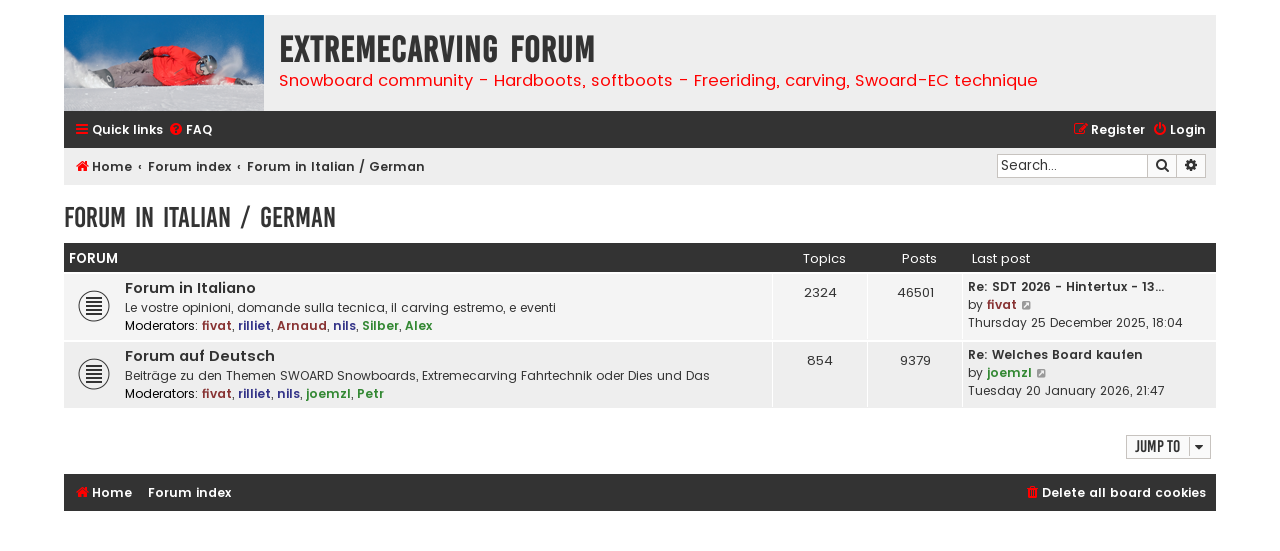

--- FILE ---
content_type: text/html; charset=UTF-8
request_url: https://www.extremecarving.com/forum/viewforum.php?f=23&sid=a313a238b81544aa9e199ff60a68454a
body_size: 3975
content:
<!DOCTYPE html>
<html dir="ltr" lang="en-gb">
<head>
<meta charset="utf-8" />
<meta http-equiv="X-UA-Compatible" content="IE=edge">
<meta name="viewport" content="width=device-width, initial-scale=1" />

<title>ExtremeCarving FORUM - Forum in Italian / German</title>



<link href="./assets/css/font-awesome.min.css?assets_version=20" rel="stylesheet">
<link href="./styles/flat-style-red/theme/stylesheet.css?assets_version=20" rel="stylesheet">
<link href="./styles/flat-style-red/theme/en/stylesheet.css?assets_version=20" rel="stylesheet">




<!--[if lte IE 9]>
	<link href="./styles/flat-style-red/theme/tweaks.css?assets_version=20" rel="stylesheet">
<![endif]-->

<meta name="description" content="Best Forum about snowboard freeriding, carving and extreme carving, the new trend for softboots and hardboots snowboarders. Learn the technique developed by the extremecarving founders. Contacts, events, tips, gear: all info is there since 2002!" />



<script>
	(function(i,s,o,g,r,a,m){i['GoogleAnalyticsObject']=r;i[r]=i[r]||function(){
	(i[r].q=i[r].q||[]).push(arguments)},i[r].l=1*new Date();a=s.createElement(o),
	m=s.getElementsByTagName(o)[0];a.async=1;a.src=g;m.parentNode.insertBefore(a,m)
	})(window,document,'script','//www.google-analytics.com/analytics.js','ga');

	ga('create', 'UA-4427692-1', 'auto');
	ga('send', 'pageview');
</script>

</head>
<body id="phpbb" class="nojs notouch section-viewforum ltr ">


<div id="wrap" class="wrap">
	<a id="top" class="top-anchor" accesskey="t"></a>
	<div id="page-header">
		<div class="headerbar" role="banner">
					<div class="inner">

			<div id="site-description">
				<a id="logo" class="logo" href="https://www.extremecarving.com" title="Home"><span class="site_logo"></span></a>
				<div  class="site-description">
					<h1>ExtremeCarving FORUM</h1>
					<p>Snowboard community - Hardboots, softboots - Freeriding, carving, Swoard-EC technique</p>
					<p class="skiplink"><a href="#start_here">Skip to content</a></p>
				</div>
			</div>

			</div>
					</div>
				<div class="navbar navbar-top" role="navigation">
	<div class="inner">

	<ul id="nav-main" class="nav-main linklist" role="menubar">

		<li id="quick-links" class="quick-links dropdown-container responsive-menu" data-skip-responsive="true">
			<a href="#" class="dropdown-trigger">
				<i class="icon fa-bars fa-fw" aria-hidden="true"></i><span>Quick links</span>
			</a>
			<div class="dropdown">
				<div class="pointer"><div class="pointer-inner"></div></div>
				<ul class="dropdown-contents" role="menu">
					
											<li class="separator"></li>
																									<li>
								<a href="./search.php?search_id=unanswered&amp;sid=0fccc24ff553b3c8af916f5dc4d717a7" role="menuitem">
									<i class="icon fa-file fa-fw" aria-hidden="true"></i><span>Unanswered topics</span>
								</a>
							</li>
							<li>
								<a href="./search.php?search_id=active_topics&amp;sid=0fccc24ff553b3c8af916f5dc4d717a7" role="menuitem">
									<i class="icon fa-file fa-fw" aria-hidden="true"></i><span>Active topics</span>
								</a>
							</li>
							<li class="separator"></li>
							<li>
								<a href="./search.php?sid=0fccc24ff553b3c8af916f5dc4d717a7" role="menuitem">
									<i class="icon fa-search fa-fw" aria-hidden="true"></i><span>Search</span>
								</a>
							</li>
					
										
											<li class="separator"></li>
																			<li>
								<a href="./memberlist.php?mode=team&amp;sid=0fccc24ff553b3c8af916f5dc4d717a7" role="menuitem">
									<i class="icon fa-shield fa-fw" aria-hidden="true"></i><span>The team</span>
								</a>
							</li>
																<li class="separator"></li>

									</ul>
			</div>
		</li>

				<li data-skip-responsive="true">
			<a href="/forum/help/faq?sid=0fccc24ff553b3c8af916f5dc4d717a7" rel="help" title="Frequently Asked Questions" role="menuitem">
				<i class="icon fa-question-circle fa-fw" aria-hidden="true"></i><span>FAQ</span>
			</a>
		</li>
						
			<li class="rightside"  data-skip-responsive="true">
			<a href="./ucp.php?mode=login&amp;sid=0fccc24ff553b3c8af916f5dc4d717a7" title="Login" accesskey="x" role="menuitem">
				<i class="icon fa-power-off fa-fw" aria-hidden="true"></i><span>Login</span>
			</a>
		</li>
					<li class="rightside" data-skip-responsive="true">
				<a href="./ucp.php?mode=register&amp;sid=0fccc24ff553b3c8af916f5dc4d717a7" role="menuitem">
					<i class="icon fa-pencil-square-o  fa-fw" aria-hidden="true"></i><span>Register</span>
				</a>
			</li>
						</ul>
    </div>
</div>

<div class="navbar" role="navigation">
	<div class="inner">
	<ul id="nav-breadcrumbs" class="nav-breadcrumbs linklist navlinks" role="menubar">
						<li class="breadcrumbs">
							<span class="crumb"  itemtype="http://data-vocabulary.org/Breadcrumb" itemscope=""><a href="https://www.extremecarving.com" itemprop="url" data-navbar-reference="home"><i class="icon fa-home fa-fw" aria-hidden="true"></i><span itemprop="title">Home</span></a></span>
										<span class="crumb"  itemtype="http://data-vocabulary.org/Breadcrumb" itemscope=""><a href="./index.php?sid=0fccc24ff553b3c8af916f5dc4d717a7" itemprop="url" accesskey="h" data-navbar-reference="index"><span itemprop="title">Forum index</span></a></span>

											<span class="crumb"  itemtype="http://data-vocabulary.org/Breadcrumb" itemscope="" data-forum-id="23"><a href="./viewforum.php?f=23&amp;sid=0fccc24ff553b3c8af916f5dc4d717a7" itemprop="url"><span itemprop="title">Forum in Italian / German</span></a></span>
												</li>
		
							<li id="search-box" class="rightside search-box responsive-hide" role="search">
				<form action="./search.php?sid=0fccc24ff553b3c8af916f5dc4d717a7" method="get" id="search">
				<fieldset>
					<input name="keywords" id="keywords" type="search" maxlength="128" title="Search for keywords" class="inputbox search tiny" size="20" value="" placeholder="Search…" />
					<button class="button button-search" type="submit" title="Search">
						<i class="icon fa-search fa-fw" aria-hidden="true"></i><span class="sr-only">Search</span>
					</button>
					<a href="./search.php?sid=0fccc24ff553b3c8af916f5dc4d717a7" class="button button-search-end" title="Advanced search">
						<i class="icon fa-cog fa-fw" aria-hidden="true"></i><span class="sr-only">Advanced search</span>
					</a>
					<input type="hidden" name="sid" value="0fccc24ff553b3c8af916f5dc4d717a7" />

				</fieldset>
				</form>
			</li>

			<li class="rightside responsive-search">
				<a href="./search.php?sid=0fccc24ff553b3c8af916f5dc4d717a7" title="View the advanced search options" role="menuitem">
					<i class="icon fa-search fa-fw" aria-hidden="true"></i><span class="sr-only">Search</span>
				</a>
			</li>
					</ul>

	</div>
</div>
	</div>

	
	<a id="start_here" class="anchor"></a>
	<div id="page-body" class="page-body" role="main">
		
		<h2 class="forum-title"><a href="./viewforum.php?f=23&amp;sid=0fccc24ff553b3c8af916f5dc4d717a7">Forum in Italian / German</a></h2>


	
	
				<div class="forabg">
			<div class="inner">
			<ul class="topiclist">
				<li class="header">
										<dl class="row-item">
						<dt><div class="list-inner">Forum</div></dt>
						<dd class="topics">Topics</dd>
						<dd class="posts">Posts</dd>
						<dd class="lastpost"><span>Last post</span></dd>
					</dl>
									</li>
			</ul>
			<ul class="topiclist forums">
		
					<li class="row bg2">
						<dl class="row-item forum_read">
				<dt title="No unread posts">
										<div class="list-inner">
																		<a href="./viewforum.php?f=16&amp;sid=0fccc24ff553b3c8af916f5dc4d717a7" class="forumtitle">Forum in Italiano</a>
						<br />Le vostre opinioni, domande sulla tecnica, il carving estremo, e eventi													<br /><strong>Moderators:</strong> <a href="./memberlist.php?mode=viewprofile&amp;u=3&amp;sid=0fccc24ff553b3c8af916f5dc4d717a7" style="color: #883333;" class="username-coloured">fivat</a>, <a href="./memberlist.php?mode=viewprofile&amp;u=39&amp;sid=0fccc24ff553b3c8af916f5dc4d717a7" style="color: #333388;" class="username-coloured">rilliet</a>, <a href="./memberlist.php?mode=viewprofile&amp;u=238&amp;sid=0fccc24ff553b3c8af916f5dc4d717a7" style="color: #883333;" class="username-coloured">Arnaud</a>, <a href="./memberlist.php?mode=viewprofile&amp;u=4&amp;sid=0fccc24ff553b3c8af916f5dc4d717a7" style="color: #333388;" class="username-coloured">nils</a>, <a href="./memberlist.php?mode=viewprofile&amp;u=542&amp;sid=0fccc24ff553b3c8af916f5dc4d717a7" style="color: #338833;" class="username-coloured">Silber</a>, <a href="./memberlist.php?mode=viewprofile&amp;u=721&amp;sid=0fccc24ff553b3c8af916f5dc4d717a7" style="color: #338833;" class="username-coloured">Alex</a>
												
												<div class="responsive-show" style="display: none;">
															Topics: <strong>2324</strong>
													</div>
											</div>
				</dt>
									<dd class="topics">2324 <dfn>Topics</dfn></dd>
					<dd class="posts">46501 <dfn>Posts</dfn></dd>
					<dd class="lastpost">
						<span>
																						<dfn>Last post</dfn>
																										<a href="./viewtopic.php?f=16&amp;p=135600&amp;sid=0fccc24ff553b3c8af916f5dc4d717a7#p135600" title="Re: SDT 2026 - Hintertux - 13-14 Dez 2025 [+ Feedback]" class="lastsubject">Re: SDT 2026 - Hintertux - 13…</a> <br />
																	by <a href="./memberlist.php?mode=viewprofile&amp;u=3&amp;sid=0fccc24ff553b3c8af916f5dc4d717a7" style="color: #883333;" class="username-coloured">fivat</a>
																	<a href="./viewtopic.php?f=16&amp;p=135600&amp;sid=0fccc24ff553b3c8af916f5dc4d717a7#p135600" title="View the latest post">
										<i class="icon fa-external-link-square fa-fw icon-lightgray icon-md" aria-hidden="true"></i><span class="sr-only">View the latest post</span>
									</a>
																<br />Thursday 25 December 2025, 18:04
													</span>
					</dd>
							</dl>
					</li>
			
	
	
			
					<li class="row bg1">
						<dl class="row-item forum_read">
				<dt title="No unread posts">
										<div class="list-inner">
																		<a href="./viewforum.php?f=11&amp;sid=0fccc24ff553b3c8af916f5dc4d717a7" class="forumtitle">Forum auf Deutsch</a>
						<br />Beiträge zu den Themen SWOARD Snowboards, Extremecarving Fahrtechnik oder Dies und Das													<br /><strong>Moderators:</strong> <a href="./memberlist.php?mode=viewprofile&amp;u=3&amp;sid=0fccc24ff553b3c8af916f5dc4d717a7" style="color: #883333;" class="username-coloured">fivat</a>, <a href="./memberlist.php?mode=viewprofile&amp;u=39&amp;sid=0fccc24ff553b3c8af916f5dc4d717a7" style="color: #333388;" class="username-coloured">rilliet</a>, <a href="./memberlist.php?mode=viewprofile&amp;u=4&amp;sid=0fccc24ff553b3c8af916f5dc4d717a7" style="color: #333388;" class="username-coloured">nils</a>, <a href="./memberlist.php?mode=viewprofile&amp;u=1315&amp;sid=0fccc24ff553b3c8af916f5dc4d717a7" style="color: #338833;" class="username-coloured">joemzl</a>, <a href="./memberlist.php?mode=viewprofile&amp;u=3920&amp;sid=0fccc24ff553b3c8af916f5dc4d717a7" style="color: #338833;" class="username-coloured">Petr</a>
												
												<div class="responsive-show" style="display: none;">
															Topics: <strong>854</strong>
													</div>
											</div>
				</dt>
									<dd class="topics">854 <dfn>Topics</dfn></dd>
					<dd class="posts">9379 <dfn>Posts</dfn></dd>
					<dd class="lastpost">
						<span>
																						<dfn>Last post</dfn>
																										<a href="./viewtopic.php?f=11&amp;p=135688&amp;sid=0fccc24ff553b3c8af916f5dc4d717a7#p135688" title="Re: Welches Board kaufen" class="lastsubject">Re: Welches Board kaufen</a> <br />
																	by <a href="./memberlist.php?mode=viewprofile&amp;u=1315&amp;sid=0fccc24ff553b3c8af916f5dc4d717a7" style="color: #338833;" class="username-coloured">joemzl</a>
																	<a href="./viewtopic.php?f=11&amp;p=135688&amp;sid=0fccc24ff553b3c8af916f5dc4d717a7#p135688" title="View the latest post">
										<i class="icon fa-external-link-square fa-fw icon-lightgray icon-md" aria-hidden="true"></i><span class="sr-only">View the latest post</span>
									</a>
																<br />Tuesday 20 January 2026, 21:47
													</span>
					</dd>
							</dl>
					</li>
			
				</ul>

			</div>
		</div>
		




	


<div class="action-bar actions-jump">
	
		<div class="jumpbox dropdown-container dropdown-container-right dropdown-up dropdown-left dropdown-button-control" id="jumpbox">
			<span title="Jump to" class="button button-secondary dropdown-trigger dropdown-select">
				<span>Jump to</span>
				<span class="caret"><i class="icon fa-sort-down fa-fw" aria-hidden="true"></i></span>
			</span>
		<div class="dropdown">
			<div class="pointer"><div class="pointer-inner"></div></div>
			<ul class="dropdown-contents">
																				<li><a href="./viewforum.php?f=21&amp;sid=0fccc24ff553b3c8af916f5dc4d717a7" class="jumpbox-cat-link"> <span> Forum in English</span></a></li>
																<li><a href="./viewforum.php?f=7&amp;sid=0fccc24ff553b3c8af916f5dc4d717a7" class="jumpbox-sub-link"><span class="spacer"></span> <span>&#8627; &nbsp; Miscellaneous</span></a></li>
																<li><a href="./viewforum.php?f=8&amp;sid=0fccc24ff553b3c8af916f5dc4d717a7" class="jumpbox-sub-link"><span class="spacer"></span> <span>&#8627; &nbsp; BOARDS: Extremecarver Gen5, Pro2, Dual2, Stoke | Hardboots EC12 | Bindings</span></a></li>
																<li><a href="./viewforum.php?f=22&amp;sid=0fccc24ff553b3c8af916f5dc4d717a7" class="jumpbox-cat-link"> <span> Forum en Français</span></a></li>
																<li><a href="./viewforum.php?f=5&amp;sid=0fccc24ff553b3c8af916f5dc4d717a7" class="jumpbox-sub-link"><span class="spacer"></span> <span>&#8627; &nbsp; Le coin des francophones</span></a></li>
																<li><a href="./viewforum.php?f=9&amp;sid=0fccc24ff553b3c8af916f5dc4d717a7" class="jumpbox-sub-link"><span class="spacer"></span> <span>&#8627; &nbsp; BOARDS: Extremecarver Gen5, Pro2, Dual2, Stoke | Hardboots EC12 | Fixations</span></a></li>
																<li><a href="./viewforum.php?f=23&amp;sid=0fccc24ff553b3c8af916f5dc4d717a7" class="jumpbox-cat-link"> <span> Forum in Italian / German</span></a></li>
																<li><a href="./viewforum.php?f=16&amp;sid=0fccc24ff553b3c8af916f5dc4d717a7" class="jumpbox-sub-link"><span class="spacer"></span> <span>&#8627; &nbsp; Forum in Italiano</span></a></li>
																<li><a href="./viewforum.php?f=11&amp;sid=0fccc24ff553b3c8af916f5dc4d717a7" class="jumpbox-sub-link"><span class="spacer"></span> <span>&#8627; &nbsp; Forum auf Deutsch</span></a></li>
																<li><a href="./viewforum.php?f=24&amp;sid=0fccc24ff553b3c8af916f5dc4d717a7" class="jumpbox-cat-link"> <span> Multilingual Forum</span></a></li>
																<li><a href="./viewforum.php?f=19&amp;sid=0fccc24ff553b3c8af916f5dc4d717a7" class="jumpbox-sub-link"><span class="spacer"></span> <span>&#8627; &nbsp; Who When Where / Qui Quand Où / Chi Quando Dove / Wer Wann Wo</span></a></li>
																<li><a href="./viewforum.php?f=13&amp;sid=0fccc24ff553b3c8af916f5dc4d717a7" class="jumpbox-sub-link"><span class="spacer"></span> <span>&#8627; &nbsp; Classified / Annonces / Annunci / Kleinanzeigen</span></a></li>
																<li><a href="./viewforum.php?f=25&amp;sid=0fccc24ff553b3c8af916f5dc4d717a7" class="jumpbox-cat-link"> <span> Home</span></a></li>
																<li><a href="./viewforum.php?f=27&amp;sid=0fccc24ff553b3c8af916f5dc4d717a7" class="jumpbox-sub-link"><span class="spacer"></span> <span>&#8627; &nbsp; Extremecarving.com</span></a></li>
																<li><a href="./viewforum.php?f=28&amp;sid=0fccc24ff553b3c8af916f5dc4d717a7" class="jumpbox-sub-link"><span class="spacer"></span> <span>&#8627; &nbsp; Swoard.com</span></a></li>
											</ul>
		</div>
	</div>

	</div>



			</div>


<div id="page-footer" class="page-footer" role="contentinfo">
	<div class="navbar navbar-bottom" role="navigation">
	<div class="inner">

	<ul id="nav-footer" class="nav-footer linklist" role="menubar">
		<li class="breadcrumbs">
							<span class="crumb"><a href="https://www.extremecarving.com" data-navbar-reference="home"><i class="icon fa-home fa-fw" aria-hidden="true"></i><span>Home</span></a></span>									<span class="crumb"><a href="./index.php?sid=0fccc24ff553b3c8af916f5dc4d717a7" data-navbar-reference="index"><span>Forum index</span></a></span>					</li>
		
				
							<li class="rightside">
				<a href="./ucp.php?mode=delete_cookies&amp;sid=0fccc24ff553b3c8af916f5dc4d717a7" data-ajax="true" data-refresh="true" role="menuitem">
					<i class="icon fa-trash fa-fw" aria-hidden="true"></i><span>Delete all board cookies</span>
				</a>
			</li>
				
					</ul>

	</div>
</div>

	<div class="copyright">
					</div>

	<div id="darkenwrapper" class="darkenwrapper" data-ajax-error-title="AJAX error" data-ajax-error-text="Something went wrong when processing your request." data-ajax-error-text-abort="User aborted request." data-ajax-error-text-timeout="Your request timed out; please try again." data-ajax-error-text-parsererror="Something went wrong with the request and the server returned an invalid reply.">
		<div id="darken" class="darken">&nbsp;</div>
	</div>

	<div id="phpbb_alert" class="phpbb_alert" data-l-err="Error" data-l-timeout-processing-req="Request timed out.">
		<a href="#" class="alert_close">
			<i class="icon fa-times-circle fa-fw" aria-hidden="true"></i>
		</a>
		<h3 class="alert_title">&nbsp;</h3><p class="alert_text"></p>
	</div>
	<div id="phpbb_confirm" class="phpbb_alert">
		<a href="#" class="alert_close">
			<i class="icon fa-times-circle fa-fw" aria-hidden="true"></i>
		</a>
		<div class="alert_text"></div>
	</div>
</div>

</div>

<div>
	<a id="bottom" class="anchor" accesskey="z"></a>
	</div>

<script type="text/javascript" src="./assets/javascript/jquery.min.js?assets_version=20"></script>
<script type="text/javascript" src="./assets/javascript/core.js?assets_version=20"></script>



<script type="text/javascript" src="./styles/prosilver/template/forum_fn.js?assets_version=20"></script>
<script type="text/javascript" src="./styles/prosilver/template/ajax.js?assets_version=20"></script>



</body>
</html>
